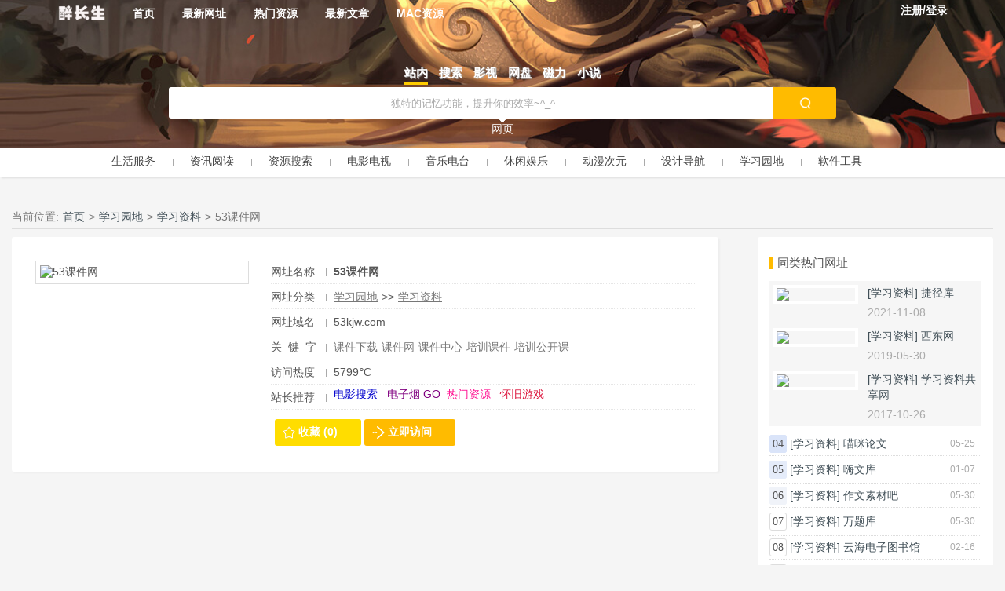

--- FILE ---
content_type: text/html; charset=utf-8
request_url: https://exapmple.com/link/10058.html
body_size: 4629
content:
<!DOCTYPE html PUBLIC "-//W3C//DTD XHTML 1.0 Transitional//EN" "http://www.w3.org/TR/xhtml1/DTD/xhtml1-transitional.dtd">
<html xmlns="http://www.w3.org/1999/xhtml">
<head>
<meta http-equiv="Content-Type" content="text/html; charset=utf-8" />
<title>53课件网官网_最新学习资料地址 - 53kjw.com</title>

<meta name="description" content="53课件网最新官网网址为53kjw.com,收录于学习园地_学习资料分类中，网站内容主要以课件下载,课件网,课件中心,培训课件,培训公开课为主，职业资格考试培训课件下载中心,职业资格考试培训课件下载中心53课件网为您免费提供一二级建造师视频教程下载、造价工程师培训课件,监理工程师,教师资格证,初中级会计师,消防工程师,执业药师,初中经济师等职业资格考试视频教程课件下载,报名考试资讯等相关信息,为学员提供一站式便捷服务! 一年级数学ppt课件免费 2019经济师教材电子书 53课件网资料是最新的吗 53课件网会员登录 53课件网账号密码分享 53课件网免费 53课件网爱好者 小学教师资格资料云盘 2019年一建公路教材pdf 53课件网登录" />
<meta name="keywords" content="53课件网APP,课件下载,课件网,课件中心,培训课件,培训公开课" />
<meta name="applicable-device" content="pc">
<meta name="siteBaseUrl" content="https://exapmple.com" />
<link rel="shortcut icon" href="https://exapmple.com/favicon.ico" type="image/x-icon" />
<link rel="stylesheet" href="https://exapmple.com/View/style/main.css?v=0"  />
<script type="text/javascript" src="https://exapmple.com/comjs/jquery-1.7.1.min.js"></script>
<script type="text/javascript" src="https://exapmple.com/comjs/com.min.js?v=0"></script>
<script type="text/javascript" src="https://exapmple.com/View/js/min.js?v=0"></script> 
<script async src="https://pagead2.googlesyndication.com/pagead/js/adsbygoogle.js?client=ca-pub-2597465019259789"
     crossorigin="anonymous"></script>
     <script type="text/javascript" src="/loadAd.js"></script>
</head>
<body>
<div class="headerContainer headerBg"><div class="headerInner">
	<div class="headerLeft">
		<div class="headerLogo"><a href="https://exapmple.com/"></a></div>		<h1 style="display: none;">虾库网，资源网站</h1>
		<div class="headerMenu">
			<li><a href="https://exapmple.com/">首页</a></li>
            <li><a href="https://exapmple.com/latest/">最新网址</a></li>
             <li><a href="/article/nxie.html">热门资源</a></li>
            <li><a href="/article/latest/">最新文章</a></li>
             <li><a href="https://www.cegai.com/"target="_blank">MAC资源</a></li>
		</div>
	</div>
	<!---headerLeft--->
	<div class="headerRight">
		<div class="headerUserMenu">
							<li class="userName"><a href="https://exapmple.com/User/showLogin">注册/登录</a></li>
			 
			<li class="headerUserPopMenu">
							</li>
		</div>
	</div>
	<!---headerRight--->
    </div>
        <div class="soFormContainer"><div class="soInner">
                            <div class="soTypeTab">
                    <li id="76"><a href="javascript:;">站内</a></li>
                    <li id="102"><a href="javascript:;">搜索</a></li>
                    <li id="99"><a href="javascript:;">影视</a></li>
                    <li id="100"><a href="javascript:;">网盘</a></li>
                    <li id="101"><a href="javascript:;">磁力</a></li>
                    <li id="94"><a href="javascript:;">小说</a></li>
                        </div>
        <div class="soForm">
    	<form method="post" action="https://exapmple.com/So/go/" target="_blank">
        <input id="soAutoTip" type="hidden">
        <input id="souId" name="souId" type="hidden">
        <div class="soOuter"><div class="input">
            <input type="text" id="soInput" name="soInput" value="" inColor="#555" outColor="#aaa" soType="2" />
        </div></div>
        <div class="subBtn"><a id="soSubmit" href="javascript:;"></a></div>
        </form>
    </div>
    <div class="soItems">
        <li><a href="javascript:;">&nbsp;</a></li>
    </div>
</div></div></div>
<!---headerContainer--->
	                            <div class="scrollNav scrollNav_typeNav scrollNav_headerNav"><div class="mainContainer xscrollMenu_outer"><div class="xscrollMenu">
                                        <li>                <a href="https://exapmple.com/type/shenghuofuwu/">生活服务</a></li><li class="sp"></li>
                            <li>                <a href="https://exapmple.com/type/zixunyuedu/">资讯阅读</a></li><li class="sp"></li>
                            <li>                <a href="https://exapmple.com/type/ziyuansousuo/">资源搜索</a></li><li class="sp"></li>
                            <li>                <a href="https://exapmple.com/type/dianyingdianshi/">电影电视</a></li><li class="sp"></li>
                            <li>                <a href="https://exapmple.com/type/yinlediantai/">音乐电台</a></li><li class="sp"></li>
                            <li>                <a href="https://exapmple.com/type/xiuxianyule/">休闲娱乐</a></li><li class="sp"></li>
                            <li>                <a href="https://exapmple.com/type/dongmanciyuan/">动漫次元</a></li><li class="sp"></li>
                            <li>                <a href="https://exapmple.com/type/shejidaohang/">设计导航</a></li><li class="sp"></li>
                            <li>                <a href="https://exapmple.com/type/xuexiyuandi/">学习园地</a></li><li class="sp"></li>
                            <li>                <a href="https://exapmple.com/type/ruanjiangongju/">软件工具</a></li><li class="sp"></li>
                                    </div></div></div>
            <div class="_line"></div>
            <div class="margin"></div>
<div class="mainContainer">
    <div class="breadNav">
        <li>当前位置:</li><li><a href="https://exapmple.com/">首页</a></li><li>></li>
        
                <li></li> <li><a href="https://exapmple.com/type/xuexiyuandi/">学习园地</a></li>
                                <li>></li><li><a href="https://exapmple.com/stype/xuexiziliao/">学习资料</a></li>
                <li>></li>
        <li>53课件网</li>
    </div>
	<div class="mainBox">
		 <div class="cntBox linkOne">
         			<div class="infoOuter"><div class="inner">
				<ul>
                    <li>网址名称</li><li class="sp"></li>
                    <h1>53课件网</h1>				</ul>
				<ul>
                    <li>网址分类</li><li class="sp"></li>
                    <li><a href="https://exapmple.com/ltype/xuexiyuandi/">学习园地</a></li>
                                                            <li>>></li><li><a href="https://exapmple.com/stype/xuexiziliao/">学习资料</a></li>
                    				</ul>
				<ul>
                    <li>网址域名</li><li class="sp"></li>
                    <li>53kjw.com</li>
                </ul>
                <ul>
                    <li>关&nbsp&nbsp键&nbsp&nbsp字</li><li class="sp"></li>
                                                                                <li><a href="https://exapmple.com/tag/kejianxiazai">课件下载</a></li>
                                                            <li><a href="https://exapmple.com/tag/kejianwang">课件网</a></li>
                                                            <li><a href="https://exapmple.com/tag/kejianzhongxin">课件中心</a></li>
                                                            <li><a href="https://exapmple.com/tag/peixunkejian">培训课件</a></li>
                                                            <li><a href="https://exapmple.com/tag/peixungongkaike">培训公开课</a></li>
                                                        </ul>
				<ul>
                    <li>访问热度</li><li class="sp"></li>
                    <li>5799℃</li>
				</ul>
				                                <ul>
			    <li>站长推荐</li><li class="sp"></li><a href="https://www.dianyinggou.com/"target=”_blank” ><font color="#0000CD">电影搜索</font></a>        &nbsp;&nbsp;<a href="http://www.diumi.com/"target=”_blank” ><font color="#800080">电子烟 GO</font></a>&nbsp;&nbsp;<a href="https://www.3zcs.com/article/nxie.html "target=”_blank” ><font color="#FF1493">热门资源</font></a>
			    &nbsp;&nbsp;<a href="https://www.hjyxz.com/ "target=”_blank” ><font color="#DC143C">怀旧游戏</font></a>
                </ul>	
                			</div></div>
			<div class="thumbOuter">
                <img alt="53课件网" src="https://www.wangzhank.net/p/screenPic/201911/6849b9c83c23866d367c8ea4fe3c2c57.png" />
			</div>
			<!---thumbOuter--->
			<div class="clear"></div>
            <div class="btns">
                <li class="favBtn">
                <a title="收藏" href="https://exapmple.com/User/showLogin/">收藏 (0)</a>
                                </li>
                <li class="visitBtn">
                <a rel="nofollow" target="_blank" href="https://exapmple.com/go/nnzh">立即访问</a>
                </li>
			</div>
            			
		</div>
                                <ul>
			    <script async src="https://pagead2.googlesyndication.com/pagead/js/adsbygoogle.js"></script>
			    
<!-- PC-详情页-ad-1 -->
<ins class="adsbygoogle"
     style="display:block"
     data-ad-client="ca-pub-2597465019259789"
     data-ad-slot="4916453327"
     data-ad-format="auto"
     data-full-width-responsive="true"></ins>
<script>
     (adsbygoogle = window.adsbygoogle || []).push({});
</script>
                </ul>
 	
                        <div class="cntBox thumb_title_container">
                            <div class="lanmoNav"><li><a>相似网址</a></li><li></li></div>
                <div class="thumb_title_box">
                                                    <a target="_blank" href="https://exapmple.com/link/10058.html">
                    <div>
                    <img alt="53课件网" class="orginSrc" data-url="https://www.wangzhank.net/p/screenPic/201911/6849b9c83c23866d367c8ea4fe3c2c57.png" src="https://exapmple.com/View/images/preloadImg.png"/>
                    <li>53课件网</li>
                    </div>
                    </a>
                                                    <a target="_blank" href="https://exapmple.com/link/10060.html">
                    <div>
                    <img alt="第一课件网" class="orginSrc" data-url="https://www.wangzhank.net/p/screenPic/201911/c9284ebeed4699e139016334028ade98.png" src="https://exapmple.com/View/images/preloadImg.png"/>
                    <li>第一课件网</li>
                    </div>
                    </a>
                                                    <a target="_blank" href="https://exapmple.com/link/10281.html">
                    <div>
                    <img alt="一点通教学网" class="orginSrc" data-url="" src="https://exapmple.com/View/images/preloadImg.png"/>
                    <li>一点通教学网</li>
                    </div>
                    </a>
                                                    <a target="_blank" href="https://exapmple.com/link/10286.html">
                    <div>
                    <img alt="莲山课件" class="orginSrc" data-url="https://www.wangzhank.net/p/screenPic/201911/6464d779d391bf5f05c4ec0cd07fd9dc.png" src="https://exapmple.com/View/images/preloadImg.png"/>
                    <li>莲山课件</li>
                    </div>
                    </a>
                                </div>
                                        <div class="clear"></div>
            <div class="linkOneBrief">
                
 
                <div class="lanmoNav"><li>网站简介</li><li></li></div>
                <div class="brief">53课件网于2019-05-27收录于<a href="https://exapmple.com"> - Exapmple上网导航</a>学习园地>学习资料分类中,你可以通过关键字课件下载、课件网、课件中心、培训课件、培训公开课找到53课件网的最新网址53kjw.com。<br />网站简介：职业资格考试培训课件下载中心,职业资格考试培训课件下载中心53课件网为您免费提供一二级建造师视频教程下载、造价工程师培训课件,监理工程师,教师资格证,初中级会计师,消防工程师,执业药师,初中经济师等职业资格考试视频教程课件下载,报名考试资讯等相关信息,为学员提供一站式便捷服务!<br />本站平台只是简单供53课件网的基础数据分析其价值和可信度，网站的可靠性和价值仅供参考，53课件网真正的价值在于它是否为社会的发展带来积极促进作用，另外还取决于各种因素的综合分析。因网站经营内容与范围不受本站限制，本站不对其网站内容真伪进行评估，建议用户保护好自己的个人信息安全。</div>
                <div class="spiderCnt">
                <div class="s_content"><ul><li>53课件网-职业资格考试培训课件中心</li><li>53课件网为您免费提供一二级建造师视频教程,造价工程师培训课件,监理工程师,教师资格证,初中级会计师,消防工程师,执业药师,初中经济师等职业资格考试视频教程...</li></ul><ul><li>53课件网会员登录</li><li></li></ul><ul><li>53课件网课件说明,53课件网怎么_53课件网</li><li>53课件网为您免费提供一二级建造师视频教程,造价工程师培训课件,监理工程师,教师资格证,初中级会计师,消防工程师,执业药师,初中经济师等职业资格考试视频教程...</li></ul><ul><li>53课件网资料 - 『悬赏问答区』 - 吾爱加密 - LCG - LSG |...</li><li></li></ul><ul><li>希望有人能共享一下53课件网的账号,多谢啦_百度知道</li><li>第一步:请确保是否拥有53课件网账号,如果没有请注册,注册地址:http://www.53kjw.com/user/reg.asp?url=http://www.53kjw.com/user/login.asp 第二步:...</li></ul></div>                <div class="s_key"><li>一年级数学ppt课件免费</li><li>2019经济师教材电子书</li><li>53课件网资料是最新的吗</li><li>53课件网会员登录</li><li>53课件网账号密码分享</li><li>53课件网免费</li><li>53课件网爱好者</li><li>小学教师资格资料云盘</li><li>2019年一建公路教材pdf</li><li>53课件网登录</li></div>                </div>
               
            </div>
            <script async src="https://pagead2.googlesyndication.com/pagead/js/adsbygoogle.js"></script>
<ins class="adsbygoogle"
     style="display:block; text-align:center;"
     data-ad-layout="in-article"
     data-ad-format="fluid"
     data-ad-client="ca-pub-2597465019259789"
     data-ad-slot="8636206489"></ins>
<script>
     (adsbygoogle = window.adsbygoogle || []).push({});
</script>
            <div class="article_pre_next">
                        <li><a href="https://exapmple.com/link/10059.html"><span>&bull; 上一篇</span>雷锋PPT</a></li>
                                    <li><a href="https://exapmple.com/link/10054.html"><span>&bull; 下一篇</span>51苹果助手</a></li>
                        </div>
        </div>
	</div>

	<!---mainBox--->
	<div class="siderBox">
		       
        <div class="siderCntBox">
        <div class="siderNav">
            <li><a href="https://exapmple.com">同类热门网址</a></li>
            <li></li>
        </div>
        <div class="articleBox">
                                        <div class="each thumb_title">
            <div class="articleOuter"><div class="articleInner">
                <ul>
                <a target="_blank" href="https://exapmple.com/stype/xuexiziliao/">[学习资料]</a>
                <a target="_blank" href="https://exapmple.com/link/65887.html">捷径库</a>
                </ul>
                <ul class="info">2021-11-08</ul>
            </div></div>
            <div class="thumbOuter hoverImg">
            <a target="_blank" href="https://exapmple.com/link/65887.html"><img alt="捷径库" class="orginSrc" data-url="https://www.wangzhank.net/p/screenPic/202111/8be4b217168e67ba23124ca8b7f6c65b.png" src="https://exapmple.com/View/images/preloadImg.png"/></a>
            </div>
        </div>
                                                <div class="each thumb_title">
            <div class="articleOuter"><div class="articleInner">
                <ul>
                <a target="_blank" href="https://exapmple.com/stype/xuexiziliao/">[学习资料]</a>
                <a target="_blank" href="https://exapmple.com/link/10907.html">西东网</a>
                </ul>
                <ul class="info">2019-05-30</ul>
            </div></div>
            <div class="thumbOuter hoverImg">
            <a target="_blank" href="https://exapmple.com/link/10907.html"><img alt="西东网" class="orginSrc" data-url="https://www.wangzhank.net/p/screenPic/201911/2f6838530c4a46b0b8772d95df740ffa.png" src="https://exapmple.com/View/images/preloadImg.png"/></a>
            </div>
        </div>
                                                <div class="each thumb_title">
            <div class="articleOuter"><div class="articleInner">
                <ul>
                <a target="_blank" href="https://exapmple.com/stype/xuexiziliao/">[学习资料]</a>
                <a target="_blank" href="https://exapmple.com/link/1790.html">学习资料共享网</a>
                </ul>
                <ul class="info">2017-10-26</ul>
            </div></div>
            <div class="thumbOuter hoverImg">
            <a target="_blank" href="https://exapmple.com/link/1790.html"><img alt="学习资料共享网" class="orginSrc" data-url="https://www.wangzhank.net/p/screenPic/201911/a8ec3a73199e7ed5e85ae1ced43f978b.png" src="https://exapmple.com/View/images/preloadImg.png"/></a>
            </div>
        </div>
                                                <div class="each onlyTitle">
            <div class="title">
                <li class="orderNum orderNum4">04</li>
                                <li><a target="_blank" href="https://exapmple.com/stype/xuexiziliao/">[学习资料]</a></li>
                                <li>
                <a target="_blank" href="https://exapmple.com/link/11588.html">喵咪论文</a>
                </li>
            </div>
            <div class="info">05-25</div>
        </div>
                                                <div class="each onlyTitle">
            <div class="title">
                <li class="orderNum orderNum5">05</li>
                                <li><a target="_blank" href="https://exapmple.com/stype/xuexiziliao/">[学习资料]</a></li>
                                <li>
                <a target="_blank" href="https://exapmple.com/link/1942.html">嗨文库</a>
                </li>
            </div>
            <div class="info">01-07</div>
        </div>
                                                <div class="each onlyTitle">
            <div class="title">
                <li class="orderNum orderNum6">06</li>
                                <li><a target="_blank" href="https://exapmple.com/stype/xuexiziliao/">[学习资料]</a></li>
                                <li>
                <a target="_blank" href="https://exapmple.com/link/10648.html">作文素材吧</a>
                </li>
            </div>
            <div class="info">05-30</div>
        </div>
                                                <div class="each onlyTitle">
            <div class="title">
                <li class="orderNum orderNum7">07</li>
                                <li><a target="_blank" href="https://exapmple.com/stype/xuexiziliao/">[学习资料]</a></li>
                                <li>
                <a target="_blank" href="https://exapmple.com/link/10557.html">万题库</a>
                </li>
            </div>
            <div class="info">05-30</div>
        </div>
                                                <div class="each onlyTitle">
            <div class="title">
                <li class="orderNum orderNum8">08</li>
                                <li><a target="_blank" href="https://exapmple.com/stype/xuexiziliao/">[学习资料]</a></li>
                                <li>
                <a target="_blank" href="https://exapmple.com/link/61267.html">云海电子图书馆</a>
                </li>
            </div>
            <div class="info">02-16</div>
        </div>
                                                <div class="each onlyTitle">
            <div class="title">
                <li class="orderNum orderNum9">09</li>
                                <li><a target="_blank" href="https://exapmple.com/stype/xuexiziliao/">[学习资料]</a></li>
                                <li>
                <a target="_blank" href="https://exapmple.com/link/307.html">我和你学习网</a>
                </li>
            </div>
            <div class="info">04-02</div>
        </div>
                                                <div class="each onlyTitle">
            <div class="title">
                <li class="orderNum orderNum10">10</li>
                                <li><a target="_blank" href="https://exapmple.com/stype/xuexiziliao/">[学习资料]</a></li>
                                <li>
                <a target="_blank" href="https://exapmple.com/link/11400.html">绿色圃中小学教育网</a>
                </li>
            </div>
            <div class="info">05-19</div>
        </div>
                        </div>
    </div>
            <div class="siderCntBox">
        <div class="siderNav">
            <li><a href="https://exapmple.com">猜你喜欢</a></li>
            <li></li>
        </div>
        <div class="articleBox">
                                        <div class="each onlyTitle">
            <div class="title">
                <li class="orderNum orderNum1">01</li>
                                <li><a target="_blank" href="https://exapmple.com/stype/wangzhanjianshe/">[网站建设]</a></li>
                                <li>
                <a target="_blank" href="https://exapmple.com/link/84337.html">Sense8 超感猎杀 ...</a>
                </li>
            </div>
            <div class="info">03-25</div>
        </div>
                                                <div class="each onlyTitle">
            <div class="title">
                <li class="orderNum orderNum2">02</li>
                                <li><a target="_blank" href="https://exapmple.com/stype/wangzhanjianshe/">[网站建设]</a></li>
                                <li>
                <a target="_blank" href="https://exapmple.com/link/77963.html">知微事见</a>
                </li>
            </div>
            <div class="info">03-23</div>
        </div>
                                                <div class="each onlyTitle">
            <div class="title">
                <li class="orderNum orderNum3">03</li>
                                <li><a target="_blank" href="https://exapmple.com/stype/wangzhanjianshe/">[网站建设]</a></li>
                                <li>
                <a target="_blank" href="https://exapmple.com/link/67170.html">百度网盘</a>
                </li>
            </div>
            <div class="info">03-18</div>
        </div>
                                                <div class="each onlyTitle">
            <div class="title">
                <li class="orderNum orderNum4">04</li>
                                <li><a target="_blank" href="https://exapmple.com/stype/wangzhanjianshe/">[网站建设]</a></li>
                                <li>
                <a target="_blank" href="https://exapmple.com/link/70510.html">屁话生成器</a>
                </li>
            </div>
            <div class="info">03-19</div>
        </div>
                                                <div class="each onlyTitle">
            <div class="title">
                <li class="orderNum orderNum5">05</li>
                                <li><a target="_blank" href="https://exapmple.com/stype/wangzhanjianshe/">[网站建设]</a></li>
                                <li>
                <a target="_blank" href="https://exapmple.com/link/88286.html">CFHD</a>
                </li>
            </div>
            <div class="info">03-26</div>
        </div>
                                                <div class="each onlyTitle">
            <div class="title">
                <li class="orderNum orderNum6">06</li>
                                <li><a target="_blank" href="https://exapmple.com/stype/wangzhanjianshe/">[网站建设]</a></li>
                                <li>
                <a target="_blank" href="https://exapmple.com/link/76473.html">贵州人事考试信息网</a>
                </li>
            </div>
            <div class="info">03-23</div>
        </div>
                                                <div class="each onlyTitle">
            <div class="title">
                <li class="orderNum orderNum7">07</li>
                                <li><a target="_blank" href="https://exapmple.com/stype/wangzhanjianshe/">[网站建设]</a></li>
                                <li>
                <a target="_blank" href="https://exapmple.com/link/77650.html">东北大学图书馆</a>
                </li>
            </div>
            <div class="info">03-23</div>
        </div>
                                                <div class="each onlyTitle">
            <div class="title">
                <li class="orderNum orderNum8">08</li>
                                <li><a target="_blank" href="https://exapmple.com/stype/wangzhanjianshe/">[网站建设]</a></li>
                                <li>
                <a target="_blank" href="https://exapmple.com/link/67718.html">恐龙吧</a>
                </li>
            </div>
            <div class="info">03-18</div>
        </div>
                                                <div class="each onlyTitle">
            <div class="title">
                <li class="orderNum orderNum9">09</li>
                                <li><a target="_blank" href="https://exapmple.com/stype/wangzhanjianshe/">[网站建设]</a></li>
                                <li>
                <a target="_blank" href="https://exapmple.com/link/74129.html">快传号</a>
                </li>
            </div>
            <div class="info">03-20</div>
        </div>
                                                <div class="each onlyTitle">
            <div class="title">
                <li class="orderNum orderNum10">10</li>
                                <li><a target="_blank" href="https://exapmple.com/stype/zaixianxuexi/">[在线学习]</a></li>
                                <li>
                <a target="_blank" href="https://exapmple.com/link/9271.html">三节课</a>
                </li>
            </div>
            <div class="info">07-20</div>
        </div>
                        </div>
    </div>
        <!------------------------------------------------------------->
<!------------------------------------------------------------->

	<!---siderBox--->
	</div>
</div>

<!---mainContainer--->
 

<div class="clear"></div>
<div class="footerContainer"><div class="mainContainer centerContainer">
	<div class="copyRight">
	<li class="mobileMode"><a href="javascript:;">手机版</a></li>
		<li><a href="https://www.xiacoo.com/Article/type/meirifenxiang/"target="_blank" rel="nofollow">每日分享</a></li>
	<li><a href="https://www.xiacoo.com/Article/type/meirimeitu/"target="_blank" rel="nofollow">每日美图</a></li>
	<li><a href="https://www.xiacoo.com/zhuanti/"target="_blank" rel="nofollow">热门专题</a></li>
	<li><a href="https://exapmple.com/Discuss"target="_blank" rel="nofollow">问题反馈</a></li>
	<p>本站由<a href="https://www.funcdn.com/" target="_blank"rel="nofollow"><font color="red">FunCDN</font></a>提供安全和加速服务</p>
	</div>
	</div></div>
<div class="goTopBtn"><a title="返回顶部" href="javascript:;"><span>TOP</span></a></div><script>
$().ready(function() {
if($('.orginSrc').length>0)$.getScript(appPath+'/comjs/jquery-scrollLoading.js',function(){$(".orginSrc").scrollLoading({});});
});
includePlugin('searchTip');
</script>

<!-- Global site tag (gtag.js) - Google Analytics -->

<div class="hideDiv">
<script charset="UTF-8" id="LA_COLLECT" src="//sdk.51.la/js-sdk-pro.min.js"></script>
<script>LA.init({id: "JdyBrKJvFufbapYj",ck: "JdyBrKJvFufbapYj"})</script>
</div>
</body>
</html>	

--- FILE ---
content_type: text/html; charset=utf-8
request_url: https://exapmple.com/So/selectTab/76
body_size: 28
content:
<li class="selected"><a urlId="107" href="javascript:;">网页</a></li>


--- FILE ---
content_type: text/html; charset=utf-8
request_url: https://www.google.com/recaptcha/api2/aframe
body_size: 266
content:
<!DOCTYPE HTML><html><head><meta http-equiv="content-type" content="text/html; charset=UTF-8"></head><body><script nonce="agjOC97IDJOilIphc739Aw">/** Anti-fraud and anti-abuse applications only. See google.com/recaptcha */ try{var clients={'sodar':'https://pagead2.googlesyndication.com/pagead/sodar?'};window.addEventListener("message",function(a){try{if(a.source===window.parent){var b=JSON.parse(a.data);var c=clients[b['id']];if(c){var d=document.createElement('img');d.src=c+b['params']+'&rc='+(localStorage.getItem("rc::a")?sessionStorage.getItem("rc::b"):"");window.document.body.appendChild(d);sessionStorage.setItem("rc::e",parseInt(sessionStorage.getItem("rc::e")||0)+1);localStorage.setItem("rc::h",'1769009623246');}}}catch(b){}});window.parent.postMessage("_grecaptcha_ready", "*");}catch(b){}</script></body></html>

--- FILE ---
content_type: application/javascript
request_url: https://exapmple.com/View/js/min.js?v=0
body_size: 2199
content:
var ieBrowse=$.browser.msie,ieVersion=parseInt($.browser.version),domain_=document.domain;
var defaultSoWords='独特的记忆功能，提升你的效率~^_^';
var device=$("[name='applicable-device']").attr('content');
$().ready(function() {
sizeWin();
//////////////////////////////////////////////////////////////////////////////////
var headerHeight=$('.headerContainer').outerHeight(true)+100;
window.onscroll=function(){
	var t=$(window).scrollTop();
	if(t>200){$('.goTopBtn').fadeIn();}else{$('.goTopBtn').fadeOut();}
	if(t>headerHeight && $('.subtypeNav_scroll').length>0){
		$('.subtypeNav_scroll').fadeIn();
	}else{
		$('.subtypeNav_scroll').hide();
	}
}
$('.subtypeNav_scroll a').live('click',function(){
	$('body,html').animate({'scrollTop':$($(this).parent().attr('goId')).offset().top-50}, 500);
	$('.subtypeNav_scroll .xscrollMenu_outer').animate({scrollLeft:$($(this).parent()).offset().left-15},200);
});
/*//////////////////////////////////////////////////////////////////////////////////
切换手机PC端 
*//////////////////////////////////////////////////////////////////////////////////
$('.mobileMode a').click(function(e){
	var mode='pc';if(device=='pc')mode='mobile';
	ajaxRequest('',actPath+'/Mobile/viewMode/'+mode,'',false);
	$(this).parent().append('<a id="modeLocate" href="'+window.location.href+'">..</a>');
	$(this).parent().find('a')[1].click();
})
$('.moreSoTab a').live('click',function(){	
	$('.hideSoTab').toggle();
})
/*//////////////////////////////////////////////////////////////////////////////////
搜索
*//////////////////////////////////////////////////////////////////////////////////
if($('#soInput').length>0)soForm('#soInput',defaultSoWords,'#soSubmit');
///////////////////////////////////////////////////////////////////////////////////
$('.soTypeTab a').live('click',function(){	
	$('.soTypeTab li').removeClass('selected');
	$(this).parent().addClass('selected');
	ajaxRequest($('.soItems'),actPath+'/So/selectTab/'+$(this).parent().attr('id')+'/clickRequest');
});
///////////////////////////////////////////////////////////////////////////////////
$('.soItems li a').live('click',function(){	
	$('.soItems li').removeClass('selected');
	$(this).parent().addClass('selected');
	$('#soSubmit').click();
});
///////////////////////////////////////////////////////////////////////////////////
$('#soSubmit').live('click',function(){	
	var obj=$(this).closest('form'),word=trim($(obj.find('#soInput')).val());
	if(word=='' || word==defaultSoWords)return false;
	var itemObj=$('.soItems').find('.selected a');
	$('#souId').val(itemObj.attr('urlId'));
	if($('#souId').val()!=''){
		if($('.soTypeTab .selected').text().indexOf('站内')==0)obj.attr('target','_self');
		obj.submit();
	}
});
//////////////////////////////////////////////////////////////////////////////////
//////////////////////////////////////////////////////////////////////////////////
})//ready doc end /////////////////////////////////////////////////
//////////////////////////////////////////////////////////////////////////////////
function typeAct(obj,act,param,param2){ 
	var defaultPath=actPath+'/Type/',jsId='typeFlag'; 
	if($(obj).closest('.'+jsId).length>0)var jDiv=$(obj).closest('.'+jsId).attr('id'),id=jDiv.replace(jsId,'');
	if(act=='add'){
		var p=new Array;p['url']=defaultPath+'add/'+param,p['title']='添加',p['alertWidth']=500;
		alertBox(p);
	}else if(act=='edit'){
		var p=new Array;p['url']=defaultPath+'edit/'+id+'/'+param,p['title']='编辑',p['alertWidth']=500;
		alertBox(p);
	}else if(act=='typePub'){
		ajaxRequest($(obj).parent(),defaultPath+act+'/'+id+'/'+param);
	}else if(act=='del'){
		var p=new Array;p['url']=defaultPath+'delOne/'+id+'/comfirm/'+jDiv,p['alertWidth']=260,p['title']='删除';
		alertBox(p);
	}
}
/*//////////////////////////////////////////////////////////////////////////////////
子目录动作
*//////////////////////////////////////////////////////////////////////////////////
function subtypeAct(obj,act,param,param2){ 
	var defaultPath=actPath+'/Subtype/',jsId='subtypeFlag'; 
	if($(obj).closest('.'+jsId).length>0)var jDiv=$(obj).closest('.'+jsId).attr('id'),id=jDiv.replace(jsId,'');
	if(act=='add'){
		var p=new Array;p['url']=defaultPath+'add/'+param,p['title']='添加',p['alertWidth']=500;
		alertBox(p);
	}else if(act=='edit'){
		var p=new Array;p['url']=defaultPath+'edit/'+id+'/'+param,p['title']='编辑',p['alertWidth']=500;
		alertBox(p);
	}else if(act=='subtypeRecommd' || act=='subtypePub'){
		ajaxRequest($(obj).parent(),defaultPath+act+'/'+id+'/'+param);
	}else if(act=='del'){
		var p=new Array;p['url']=defaultPath+'delOne/'+id+'/comfirm/'+jDiv,p['alertWidth']=260,p['title']='删除';
		alertBox(p);
	}
}
/*//////////////////////////////////////////////////////////////////////////////////
搜索动作
*//////////////////////////////////////////////////////////////////////////////////
function soAct(obj,act,param,param2,param3){ 
	var defaultPath=actPath+'/So/',jsId='soFlag';
	if($(obj).closest('.'+jsId).length>0)var jDiv=$(obj).closest('.'+jsId).attr('id'),id=jDiv.replace(jsId,'');
	if(act=='add'){
		var p=new Array;p['url']=defaultPath+act+'/'+param,p['title']='新增搜索';
		alertBox(p);
	}else if(act=='upType_1'){
		var p=new Array;p['url']=defaultPath+act+'/'+id,p['title']='更新分类',p['alertWidth']=500;
		alertBox(p);
	}else if(act=='upType_2'){
		ajaxRequest($(obj).parent(),defaultPath+act+'/'+param+'/'+param2+'/'+param3);
		$('#backScreen').hide();
		$('#alertBox').hide();
	}else if(act=='recommd'){
		ajaxRequest($(obj).parent(),defaultPath+act+'/'+id+'/'+param);
	}else if(act=='del'){
		var p=new Array;p['url']=defaultPath+'delOne/'+id+'/comfirm/'+jDiv,p['alertWidth']=260,p['title']='删除搜索';
		alertBox(p);
	}
}
/*//////////////////////////////////////////////////////////////////////////////////
文章动作
*//////////////////////////////////////////////////////////////////////////////////
function articleAct(obj,act,param,param2,param3,param4){ 
	var actFlag='actFlag';
	if($(obj).closest('.'+actFlag).length>0){
		var jDiv=$(obj).closest('.'+actFlag).attr('id'),id=jDiv.replace(actFlag,''),className=$(obj).closest('.'+actFlag).attr('typeFlag');
		if(className=='article'){
		var defaultPath=actPath+'/ArticleDo/'; 	
		}else if(className=='link'){
		var defaultPath=actPath+'/LinkDo/'; 	
		}
	}else{
		var defaultPath=actPath+'/LinkDo/'; 
	}
	if(act=='add_1'){
		var p=new Array;p['url']=defaultPath+act+'/'+param,p['title']='添加',p['alertWidth']=500;
		alertBox(p);
	}else if(act=='isPub'||act=='isNav'||act=='typeRecommd'||act=='recommd'||act=='isLost'||act=='top'){
		ajaxRequest($(obj).parent(),defaultPath+act+'/'+id+'/'+param);
	}else if(act=='upType_1'){
		var p=new Array;p['url']=defaultPath+act+'/'+id,p['title']='更新分类',p['alertWidth']=500;
		alertBox(p);
	}else if(act=='del'){
		var p=new Array;p['url']=defaultPath+'delOne/'+id+'/comfirm/'+jDiv,p['alertWidth']=260,p['title']='删除';
		alertBox(p);
	}
}
/*//////////////////////////////////////////////////////////////////////////////////

*//////////////////////////////////////////////////////////////////////////////////
function link_upType_2(obj,act,param,param2,param3,param4){ 
	ajaxRequest($(obj).parent(),actPath+'/LinkDo/'+act+'/'+param+'/'+param2+'/'+param3+'/'+param4);
	$('#backScreen').hide();
	$('#alertBox').hide();
}
/*//////////////////////////////////////////////////////////////////////////////////
链接动作
*//////////////////////////////////////////////////////////////////////////////////
function link_userAct(obj,act,param,param2){ 
	var defaultPath=actPath+'/LinkUser/',actFlag='actFlag';
	if($(obj).closest('.'+actFlag).length>0){
		var jDiv=$(obj).closest('.'+actFlag).attr('id'),id=jDiv.replace(actFlag,'');
	}
	if(act=='add'){
		var p=new Array;p['url']=defaultPath+act+'/'+param,p['title']='添加',p['alertWidth']=500;
		alertBox(p);
	}else if(act=='fav' ){
		ajaxRequest($(obj).parent(),defaultPath+act+'/'+id+'/'+param);
	}else if(act=='favOut'){
		var p=new Array;p['url']=defaultPath+'favOut/'+id+'/comfirm/'+jDiv,p['alertWidth']=260,p['title']='删除';
		alertBox(p);
	}else if(act=='del'){
		var p=new Array;p['url']=defaultPath+'delOne/'+id+'/comfirm/'+jDiv,p['alertWidth']=260,p['title']='删除';
		alertBox(p);
	}
}
/*//////////////////////////////////////////////////////////////////////////////////
链接动作
*//////////////////////////////////////////////////////////////////////////////////
function topicAct(obj,act,param,param2){ 
	var defaultPath=actPath+'/Topic/',actFlag='actFlag';
	if($(obj).closest('.'+actFlag).length>0){
		var jDiv=$(obj).closest('.'+actFlag).attr('id'),id=jDiv.replace(actFlag,'');
	}else{
		return false;	
	}
	if(act=='del'){
		var p=new Array;p['url']=defaultPath+'delOne/'+id+'/comfirm/'+jDiv,p['alertWidth']=260,p['title']='删除';
		alertBox(p);
	}
}
/*//////////////////////////////////////////////////////////////////////////////////
窗口大小控制
*//////////////////////////////////////////////////////////////////////////////////
function sizeWin(){
	var winWidth=$(window).width(),winHeight=$(window).height();
	//var mode='pc';if(winWidth<1000)mode='mobile';
	//ajaxRequest('',actPath+'/Mobile/viewMode/'+mode,'',false);
	var mainContainer=$('.mainContainer'), siderBox=$('.siderBox');
	if($('.soTypeTab').length>0){
		$('.soTypeTab li').first().addClass('selected');
		ajaxRequest($('.soItems'),actPath+'/So/selectTab/'+$('.soTypeTab li').first().attr('id'));
	}
	if(device=='pc'){
		if(siderBox.length>0)$('.goTopBtn').css({left:siderBox.offset().left-48});
	}else{
		if($('.scrollNav_headerNav .selected').length>0){
			$('.xscrollMenu_outer').animate({scrollLeft:$('.scrollNav_headerNav .selected').offset().left-15},200);
		}
		if($('.jsW_headerTypeNav').length>0){
			var box_w=$('.jsW_headerTypeNav').width(),each_w=parseInt(box_w/5);
			$('.jsW_headerTypeNav div').css({width:each_w-1});
			$('.eachTypeBg').each(function(index,val) {
				if($(this).attr('typeBgColor')!='')$(this).find('.typeThumb').css('background-color',$(this).attr('typeBgColor'));
			})	
		}
	}
	var setW=0;if(winWidth<380)setW=1;
	if($('.thumb_title_container').length>0){
		$('.thumb_title_box div').css({width:getW($('.thumb_title_box').width(),$('.thumb_title_box div'))-1});
		$('.only_title_box div').css({width:getW($('.only_title_box').width(),$('.only_title_box div'))-setW});
	}
	if($('.subtype_links').length>0){
		$('.iconTitle div').css({width:getW($('.iconTitle').width(),$('.iconTitle div'))-1});
		$('.noIconTitle li').css({width:getW($('.noIconTitle').width(),$('.noIconTitle li'))-setW});
	}
	
	if($('.subtype_links').length>0){
		$('.subtype_links .linkDiv li').css({width:getW($('.subtype_links .linkDiv').width()-setW,$('.subtype_links .linkDiv li'))});
	}
/*	if($('.subtype_links').length>0){
		$('.iconBg').each(function(i){
			if($(this).attr('bgUrl')!='')$(this).css('background-image','url('+$(this).attr('bgUrl')+')');
		})
	}*/
	if($('.footerContainer').length>0)setTimeout(function(){footer(winHeight)},500);
}
//////////////////////////////////////////////////////////////////////////////////
function setSameBox(boxContainer,box,num){
var box_w=boxContainer.width()-1,_width=box.width(),_outerWidth=box.outerWidth(true),_setW=_outerWidth-_width,each_w=parseInt(box_w/num)-_setW;
box.css({width:each_w});
}
//////////////////////////////////////////////////////////////////////////////////
function getW(containerW,box){
var eachW=box.outerWidth(true),trueW=box.width(),num=containerW/eachW,intNum=parseInt(num),plusW=parseInt(((num-intNum)*eachW)/intNum);
//alert(plusW);
return trueW+plusW;
}
////////////////////////////////////////////////////
function footer(winHeight){
	var footer=$('.footerContainer');footer.show();
	var setHeight=winHeight-$('body').outerHeight();
	if(setHeight>0)footer.css({marginTop:setHeight+$('.footerContainer').outerHeight()+14});
}
